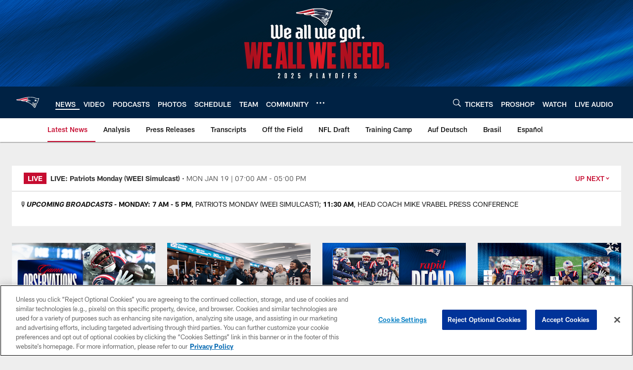

--- FILE ---
content_type: text/html; charset=utf-8
request_url: https://www.google.com/recaptcha/api2/aframe
body_size: 266
content:
<!DOCTYPE HTML><html><head><meta http-equiv="content-type" content="text/html; charset=UTF-8"></head><body><script nonce="grPfl7XLZdcH4WT2gOysNw">/** Anti-fraud and anti-abuse applications only. See google.com/recaptcha */ try{var clients={'sodar':'https://pagead2.googlesyndication.com/pagead/sodar?'};window.addEventListener("message",function(a){try{if(a.source===window.parent){var b=JSON.parse(a.data);var c=clients[b['id']];if(c){var d=document.createElement('img');d.src=c+b['params']+'&rc='+(localStorage.getItem("rc::a")?sessionStorage.getItem("rc::b"):"");window.document.body.appendChild(d);sessionStorage.setItem("rc::e",parseInt(sessionStorage.getItem("rc::e")||0)+1);localStorage.setItem("rc::h",'1768824186926');}}}catch(b){}});window.parent.postMessage("_grecaptcha_ready", "*");}catch(b){}</script></body></html>

--- FILE ---
content_type: text/javascript; charset=utf-8
request_url: https://auth-id.patriots.com/accounts.webSdkBootstrap?apiKey=4_vI0YL6NU8SZzUBxdCBCOSg&pageURL=https%3A%2F%2Fwww.patriots.com%2Fnews%2Fask-pfw-jacked-up-about-jags-321356&sdk=js_latest&sdkBuild=18435&format=json
body_size: 415
content:
{
  "callId": "019bd62316357bbe8fbc67e3bbac1c20",
  "errorCode": 0,
  "apiVersion": 2,
  "statusCode": 200,
  "statusReason": "OK",
  "time": "2026-01-19T12:03:02.334Z",
  "hasGmid": "ver4"
}